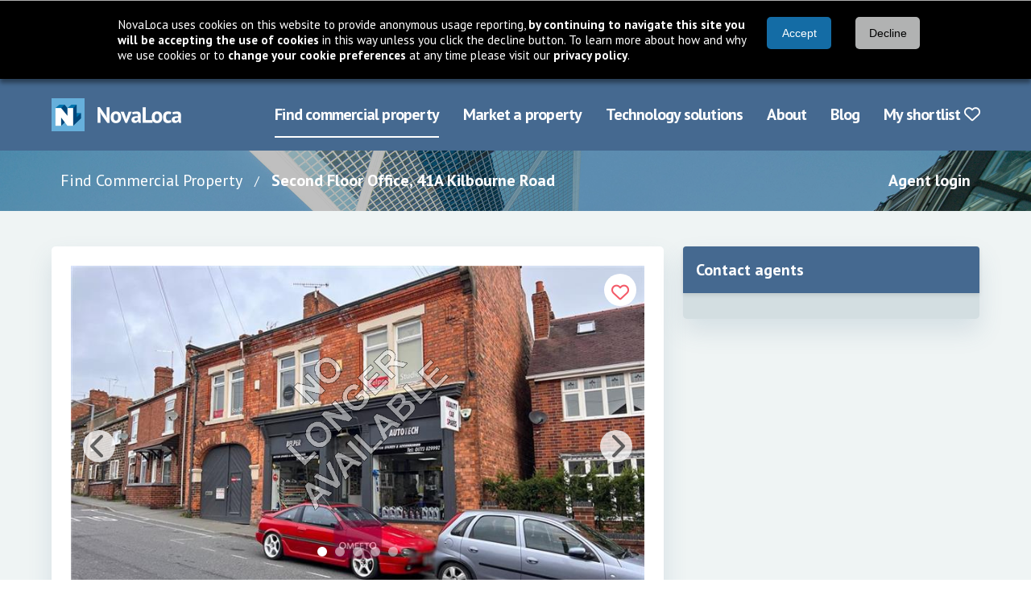

--- FILE ---
content_type: text/html; charset=utf-8
request_url: https://www.novaloca.com/office-space/to-let/belper/second-floor-office-41a-kilbourne-road/224082?search=true
body_size: 25921
content:



<!DOCTYPE html>
<html lang="en">
<head id="Head1"><meta name="robots" content="noindex" /><link rel="preconnect" href="https://fonts.googleapis.com" /><meta name="keywords" content="commercial Offices Belper Derbyshire United Kingdom" /><meta name="description" content="DescriptionSecond floor office comprising two main working areas, off which is a kitchen, WC and storage. Recently redecorated, " /><link rel="preconnect" href="https://fonts.gstatic.com" crossorigin="" /><link rel="preconnect" href="https://cdnjs.cloudflare.com" crossorigin="" /><link rel="preload" href="https://fonts.gstatic.com/s/ptsans/v17/jizaRExUiTo99u79D0KExQ.woff2" as="font" type="font/woff2" crossorigin="" /><link rel="preload" href="https://fonts.gstatic.com/s/ptsans/v17/jizfRExUiTo99u79B_mh0O6tLQ.woff2" as="font" type="font/woff2" crossorigin="" />
    
    <link rel="preload" as="image" href="/images/new/breadcrumb-background-img.jpg" type="image/jpeg">

<title>
	Second Floor Office, 41A Kilbourne Road, Belper, DE56&nbsp;1HA - Novaloca.com
</title><meta charset="UTF-8" /><meta http-equiv="X-UA-Compatible" content="IE=edge" /><meta name="viewport" content="width=device-width, initial-scale=1" /><link rel="stylesheet" href="https://cdnjs.cloudflare.com/ajax/libs/font-awesome/6.7.2/css/all.min.css" integrity="sha384-nRgPTkuX86pH8yjPJUAFuASXQSSl2/bBUiNV47vSYpKFxHJhbcrGnmlYpYJMeD7a" crossorigin="anonymous" /><link rel="stylesheet" href="https://fonts.googleapis.com/css2?family=PT+Sans:wght@400;700&amp;display=swap" /><link href="/cssbundle/all?v=IRSudWt2IdsiZxoVbyI_MBVHwqbB52VkkzpS2tLl1VA1" rel="stylesheet"/>
<script src="/bundle/cookiebar?v=43Zs3r_f8sEvfPZSJtsINNT87b9EOC_ImQh1f31zC_c1"></script>

    
    <link href="/css/quicksearch.css" type="text/css" rel="stylesheet" />
    <link rel="stylesheet" type="text/css" href="/css/print.css" media="print" />

    <link rel="stylesheet" href="https://cdnjs.cloudflare.com/ajax/libs/tiny-slider/2.8.6/tiny-slider.css">

    <style>
  /*#generalDesc #lbldescription h2 {
    font-size: 1.5rem;*/      /* can override is-4 if needed */
    /*font-weight: 600;*/       /* matches Bulma’s title */
    /*color: #4a5568;*/         /* overrides has-text-dusky-blue */
    /*margin-bottom: 0.25rem;*/ /* overrides mb-1 */
    /*color: #456990 !important;
  }

  #generalDesc #lbldescription li {
    margin-left:20px;*/  /* adds spacing between list items */
  /*}*/
</style>

    
    
    <script src="/bundle/home?v=a6GDhFUAfHJyRe_XKcpzF0bdBnGq8jyF0U281hJm0i41"></script>

    <script src="/bundle/quicksearch?v=FaA_vvHGYzihYOQpPJmNHnDyTxQKFaRsuXau6Oa8ivw1"></script>

    <script src="/bundle/generalfuncs?v=0FMJOHGc06exQ4jNyqb5CGQdwhT6c2wo-QPw4-EVgaQ1"></script>

    <script src="/bundle/mootools?v=jyNK07ue0dZSJJQ56SVSs4ViCrlkWQv4FpfctPrKKNY1"></script>

    <script src="/bundle/propertydetails?v=zTpqxzTSEKUQczGcxCDd3x6rLOLXyjZkIAnBoQxZiGY1"></script>


    <script type="text/javascript" src="https://cdnjs.cloudflare.com/ajax/libs/tiny-slider/2.8.6/min/tiny-slider.js"></script>
    <script type="text/javascript" src="/scripts/new/property-details.js"></script>

    <script type="text/javascript">
        function ShowExpiredMessage() {
            TB_show("Warning - This property listing has now expired.  ", "?TB_inline=true&width=400&height=200&inlineId=expiredMessage", false, ExpiredMessageClosed);
        }

        var _agentEditThis;
        var _agentEditId;

        function ExpiredMessageClosed() {
            ContinueToEditThisProperty();
        }

        function EditThisProperty(expired, obj, id) {
            _agentEditThis = obj;
            _agentEditId = id;
            if (expired)
                setTimeout("ShowExpiredMessage()", 100);
            else
                ContinueToEditThisProperty();
            return false;
        }

        function ContinueToEditThisProperty() {
            ShowLoading(_agentEditThis);
            document.getElementById("loginandedit").value = 1;
            document.getElementById("generalform").submit();
        }
	</script>
    <script type="application/ld+json">{
  "@context": "https://schema.org",
  "@type": "RealEstateListing",
  "Name": "Second Floor Office, 41A Kilbourne Road, Belper, DE56 1HA - Novaloca.com",
  "Description": "Description Second floor office comprising two main working areas, off which is a kitchen, WC and storage. Recently redecorated, with Central Heating and good levels of natural light.  Former Photography Studio. 24 hr access for private use but any visiting members of the public must be within traditional working hours.  Location The unit is situated on the A609 Kilbourne Road 0.6 miles east of Belper Town Centre.  The available accommodation is located above AutoTech and accessed via a shared side entrance. Planning We believe the property has been used  under Class E - Commercial, Business and Service of the Town and Country Planning (Use Classes) Order 1987 (as amended) but may be suitable for a range of professional uses STP.  All parties should confirm the planning position with the relevant Local Authority. Services All mains services are connected to the property. Gas and electricity are recharged with the second floor tenant paying 30% of the costs.  VAT All figures are quoted exclusive of VAT, we are advised the property is not registered for VAT. EPC D(94) expired Feb2021 and is being reassessed.  Accommodation The accommodation has been measured on a Net Internal Area basis (NIA) in accordance with the RICS Code of Measuring practice. Tenure Comments Office to let by way of a new easy in, easy out licence. Minimum term of 1 year. Brochure Header Second floor office ( Agency Pilot Software ref: 234 )",
  "DatePosted": "2022-12-19",
  "MainEntity": {
    "@type": "Place",
    "Address": {
      "@type": "PostalAddress",
      "StreetAddress": "Second Floor Office, 41A Kilbourne Road",
      "AddressLocality": "Belper",
      "AddressRegion": "Derbyshire",
      "PostalCode": "DE56 1HA",
      "AddressCountry": "United Kingdom"
    }
  }
}</script>

<meta property="og:title" content="Second Floor Office, 41A Kilbourne Road, Belper, DE56 1HA - Novaloca.com" /> 
<meta property="og:type" content="website" /> 
<meta property="og:url" content="https://www.novaloca.com/office-space/to-let/belper/second-floor-office-41a-kilbourne-road/224082" /> 
<meta property="og:image" content="https://cdn.novaloca.com/imgs/xl_13530_234_638059153105439756.jpg" /> 
<meta property="og:description" content="Description Second floor office comprising two main working areas, off which is a kitchen, WC and storage. Recently redecorated, with Central Heating and good levels of natural light.  Former Photography Studio. 24 hr access for private use but any visiting members of the public must be within traditional working hours.  Location The unit is situated on the A609 Kilbourne Road 0.6 miles east of Belper Town Centre.  The available accommodation is located above AutoTech and accessed via a shared side entrance. Planning We believe the property has been used  under Class E - Commercial, Business and Service of the Town and Country Planning (Use Classes) Order 1987 (as amended) but may be suitable for a range of professional uses STP.  All parties should confirm the planning position with the relevant Local Authority. Services All mains services are connected to the property. Gas and electricity are recharged with the second floor tenant paying 30% of the costs.  VAT All figures are quoted exclusive of VAT, we are advised the property is not registered for VAT. EPC D(94) expired Feb2021 and is being reassessed.  Accommodation The accommodation has been measured on a Net Internal Area basis (NIA) in accordance with the RICS Code of Measuring practice. Tenure Comments Office to let by way of a new easy in, easy out licence. Minimum term of 1 year. Brochure Header Second floor office ( Agency Pilot Software ref: 234 )" />
<meta property='og:locale' content='en_GB' />
<meta property='og:site_name' content='www.novaloca.com' />

<meta name="twitter:card" content="summary_large_image" /> 
<meta name="twitter:domain" content="www.novaloca.com" />
<meta name="twitter:url" content="https://www.novaloca.com/office-space/to-let/belper/second-floor-office-41a-kilbourne-road/224082" />
<meta name="twitter:title" content="Second Floor Office, 41A Kilbourne Road, Belper, DE56 1HA - Novaloca.com">
<meta name="twitter:description" content="Description Second floor office comprising two main working areas, off which is a kitchen, WC and storage. Recently redecorated, with Central Heating and good levels of natural light.  Former Photography Studio. 24 hr access for private use but any visiting members of the public must be within traditional working hours.  Location The unit is situated on the A609 Kilbourne Road 0.6 miles east of Belper Town Centre.  The available accommodation is located above AutoTech and accessed via a shared side entrance. Planning We believe the property has been used  under Class E - Commercial, Business and Service of the Town and Country Planning (Use Classes) Order 1987 (as amended) but may be suitable for a range of professional uses STP.  All parties should confirm the planning position with the relevant Local Authority. Services All mains services are connected to the property. Gas and electricity are recharged with the second floor tenant paying 30% of the costs.  VAT All figures are quoted exclusive of VAT, we are advised the property is not registered for VAT. EPC D(94) expired Feb2021 and is being reassessed.  Accommodation The accommodation has been measured on a Net Internal Area basis (NIA) in accordance with the RICS Code of Measuring practice. Tenure Comments Office to let by way of a new easy in, easy out licence. Minimum term of 1 year. Brochure Header Second floor office ( Agency Pilot Software ref: 234 )">
<meta name="twitter:image" content="https://cdn.novaloca.com/imgs/xl_13530_234_638059153105439756.jpg">
<meta name="twitter:site" content="@NovaLoca" />


<link href="/cssbundle/core?v=kgpoi9ACNNb3r7w6XvFJ8Y7MeFVLNtlUNT7oait0iyk1" rel="stylesheet"/>
<link rel="icon" href="/favicon.ico" type="image/x-icon" /><link rel="shortcut icon" href="/favicon.ico" type="image/x-icon" /><meta http-equiv="X-UA-Compatible" content="IE=8" />
    <!-- Google Ad Manager code -->
   
    
    
  
  



 


      
    <script type="text/javascript">
      /*GA_googleFetchAds();*/
    </script>

    <!--[if lt IE 7.]>
    <script defer type="text/javascript" src="/scripts/pngfix.js"></script>
    <![endif]-->
    


    
<link href="https://www.novaloca.com/office-space/to-let/belper/second-floor-office-41a-kilbourne-road/224082" rel="canonical" /><link href="/WebResource.axd?d=KhIye2zJEof4UUhRKB8lP-unYFZrS38RrV0jAt6zi4bSXHEd4ymhLp3Ccf88JBgDfVPGP2coWxrilQOhsGRjI0lRfriUTYzfExz-3g23U3DegkydkYnLDsT2YvwcXFjbAiZ_yFtG9eTqcEcjF4o9xQCzoRbhncSGiKK8UPrh8-A1&amp;t=638997643780000000" type="text/css" rel="stylesheet" /><style type="text/css">
	.topmenu_0 { background-color:white;visibility:hidden;display:none;position:absolute;left:0px;top:0px; }
	.topmenu_1 { text-decoration:none; }
	.topmenu_2 {  }

</style></head>
<body >

<form name="generalform" method="post" action="./224082?id=224082&amp;search=true" onsubmit="javascript:return WebForm_OnSubmit();" id="generalform">
<div>
<input type="hidden" name="__EVENTTARGET" id="__EVENTTARGET" value="" />
<input type="hidden" name="__EVENTARGUMENT" id="__EVENTARGUMENT" value="" />
<input type="hidden" name="__VIEWSTATE" id="__VIEWSTATE" value="/wEPDwUJMTM0Mjk0NDE5DxYCHgZ1cGRhdGUFGzIzJTJmMDElMmYyMDI2KzE5JTNhNTklM2ExNhYCZg9kFgJmD2QWBGYPZBYGAg8PFQJfPGxpbmsgaHJlZj0iL2Nzc2J1bmRsZS9hbGw/[base64]" />
</div>

<script type="text/javascript">
//<![CDATA[
var theForm = document.forms['generalform'];
if (!theForm) {
    theForm = document.generalform;
}
function __doPostBack(eventTarget, eventArgument) {
    if (!theForm.onsubmit || (theForm.onsubmit() != false)) {
        theForm.__EVENTTARGET.value = eventTarget;
        theForm.__EVENTARGUMENT.value = eventArgument;
        theForm.submit();
    }
}
//]]>
</script>


<script src="/WebResource.axd?d=5cZdarSmoaWKopqaEpthM1_Glf9LJOOE4UvsnJbmU0mt3h7I3PycB71Duqik7pOnNfiQwkHWLin2jGM5wp0GLyCfdh2O38FSxGFxmPltU-01&amp;t=638901526200000000" type="text/javascript"></script>


<script src="/ScriptResource.axd?d=_UZUA8J3UGiCB7K9aW9tyTb_oKA02zDneLgY1NuhpTv-HSa5cAuX9qqh1QOEhwfHwdwrTYPxHQ-8Q2PasveYRGNuxHA67Gd3HHFevW5-KMKL1TU0DdsSOL39P96RaEtVKtSbku3ZGVFwOn8kVPmMSLE76a0cVhEhnaAT25guzO81&amp;t=ffffffffdb0bd779" type="text/javascript"></script>
<script type="text/javascript">
//<![CDATA[
function dd_chk_cblPropertyTypes(){ __doPostBack('ctl00$ctl00$pagecontent$singlecolumncontent$sb1$cblPropertyTypes','') }//]]>
</script>
<link rel='stylesheet' type='text/css' href='/WebResource.axd?d=OyWq46DW00LCfWQVQmxDvsRudoFPAi7G99sRyGtprzrRz98LSvoksS4WTsGSCAg3exoN7zRPRmShDfrlCAhAoR_pNggey5oktEGihuwMEtOMXn4gbE3w0F3nS-yUpZKd_yFWv-njuhLKzGr7-ounBRDwuesUHJY5xOVVxBvcW_YLna69Dd7vV8ljAHG8Y_8C0&t=638997643780000000' />
<script src="/ScriptResource.axd?d=_RFnJtw9ymgpKx_ouRN-1APgmXAuPeDl65-rxGxFP1mEteV8CwR7G1xdBzSV2J7mevcbP_n2mMSVwa3KsdIOAgyTqssxJUiGYs8uVj_uejx6PtTdBD7msp7Z0hWX9uH2TnXPQYfccGREnzT_T4f6Qg2&amp;t=7c776dc1" type="text/javascript"></script>
<script src="/ScriptResource.axd?d=xA4ggo0hzrj6yUGhOjgv5IVTc8Y3jVbBuF-mbgwSqFXvARh6-pIIVMGnjjLZkVJ3Wstw4nXrbalApqwXBb43ZpZ85ckzdQh7TBzJkqhO71li9DXkq0pQQ2bTXAL6ek0AZjbqSgB6UDSoFwVcz9ak_w2&amp;t=7c776dc1" type="text/javascript"></script>
<script src="/ScriptResource.axd?d=CDXU6NUBQofcvDzcXvwYkd7E68xqpCo4Gh2uqp44YxDC6oDeRLeVtu5XnHciaTcX3rvPHG4ltJYSrV5odoe9A7a9CevexYEMySuTESGVXRe7t1LugIL4nmqU-V1ALLgxy1PTiDEtxJTpuGLtOgKK_A2&amp;t=7c776dc1" type="text/javascript"></script>
<script src="/ScriptResource.axd?d=TN3hj_Zn-q30Lsj8Pltr5W7v0Ar6cEFyP3VySQBn8jLdQGbuYg1uidsvyMNthuFOs1YOnOjs6TSlABIamfF8DiJQbpnGi0DUOyGy0fKdGv-uaxbw9H5z0U09yH4xJeNkvxUaSrUhohhgNTzQx9xroA2&amp;t=7c776dc1" type="text/javascript"></script>
<script src="/ScriptResource.axd?d=14Vzl8wxZB_XJWCPycVV_KcdidIoNl8TGiyPvFsyyevfJFTDWTb2RHPjrAdsXgK-5bpgGddHyLFg7_Vm97zB6ythPhGvTuJKt2NTqYHg3jjkA2Gk3S0e5UZ0cYW53wwcixk_q3aR3KERV_XI_9m45Q2&amp;t=7c776dc1" type="text/javascript"></script>
<script src="/ScriptResource.axd?d=NZutUkAfnl5alk8KL_Gt1GyoB_h5ufYCDaNa8YcpgjtbnFD6EKcd1Z0nYb61bWFsT15aiuKeuLs4KGcyMGGVc07Wd_uU39X9qCx0YkMxwK9vlXYWwLBl388JF9dVsaclwKb98orTcr3VSTt0xS6GIHYamtp6EDkkt3SJfDnv8o01&amp;t=7c776dc1" type="text/javascript"></script>
<script src="/ScriptResource.axd?d=b54B-7g7ngx6gQPuKCkTCXaTJ_a0VVVq7-oT3kQLVla943iqYWhNPGGHcuBMiNSDLL1clD4IZQADdPPaRP0wMpVdYMMOoMOcBMYTP4vGqE-7n7ebTHtaqvF6VmF4qMiacG5GHw6KoL-Z2VSA6uoFPUVl3hsw_uDntRIhlyCGC7I1&amp;t=7c776dc1" type="text/javascript"></script>
<script src="/ScriptResource.axd?d=bVNlQqEf90nf6iOkYzcN9EHivr3A7ugNE7yWsQweI4aLHK2DctZOhO3prpQr--WaTR2yAcRbwJ15w-iOpMSR9RFc7MyAh8op0uvYw6qL1Xshtz9zA6NS1_pZylyn7w5UiLNSQ4OxlF_PM0qYLBkdbz_4AvAC_uWjmc4gs2A4kK01&amp;t=7c776dc1" type="text/javascript"></script>
<script src="/ScriptResource.axd?d=K4cUsAMc26kjfXPBm0PoI8kws8IjDf4h7L9Sth2QXxSNFnhWSoPSdxSC9R_vvZV2Vs0qLoyhkM4VtgrhDjXgsOdPOQfI1bsNZgJ8Fur3YL3NIxxEp9PI7jMcj17mpfTeI7FzojLO9Evh9S7GSDIZrPul4Of_Nv5OhA8lc2KewPw-_wAN9fetiC6le1dPED3F0&amp;t=7c776dc1" type="text/javascript"></script>
<script src="/ScriptResource.axd?d=eedQv1i3rcSXBRvZN6gc9oAhYvEUvRVskE4OLF4ZmetOsKfGuM46eDn6kfQryyIiBjSyeHOe-xvDGd5TgXIaJ31PIf2pE1NOnQreOBkCmjr1WC41tSvL4rTUCcrm_m7O1_Coikdr9Zmhph4JVgIfjfxBY9q_w4LdfWwv4EnMjX41&amp;t=7c776dc1" type="text/javascript"></script>
<script src="/ScriptResource.axd?d=AouIIe6LjGsTG7INXF5IWL1ebU_L-WoMj2_eNiJsrAJl7kcJp22Rwf0ylkc3kLiH5KCYQvnM9UqqgW4Oqc5MtIruwnOJ5fGihCIse-CGSLfCx4vO__VY4ea70fvVN0wGp1ghsReTJoj893hMoIR8xEhiJCgP3jUMLSFtA_6LS7c1&amp;t=7c776dc1" type="text/javascript"></script>
<script src="/ScriptResource.axd?d=91sr0Qyo8gp5k6jcaelgIXCLTGV3KBpjD6Ll1q74lSGSz_cIRYAq-2dvRldXbNRoQ_Emzl6bv2N9P_5IbuJP5TKpChkmcTZ6IyOXkTbM5bNBW_aHJLVs-MIlWScxiBktbsH5Ia-L6-D21GER9Q3wGFuYA8NcOgXxxOWbAuLsZHk1&amp;t=7c776dc1" type="text/javascript"></script>
<script src="/ScriptResource.axd?d=d2PbEpffuAl9Z8VWLLP6turrMciPvNxIX-L52dsk__pvWjWG5CPsks9PcyKtTE6QkQSiwf8wfJEPA3OxingdkBmfhgzbnpbQ_sGFilNfBBULKmr4huXThAt6WZKvESUPiEFbtjlp0k1n1N_eikxjLQkO0wpO0-xKmwq99x78xPI1&amp;t=7c776dc1" type="text/javascript"></script>
<script src="/ScriptResource.axd?d=vE06Vjhfkpe9n4hkAcBl4E8wd8pVYJeWR3-YdzhlcVGtrpqxUfTHk4wXNme850WKRWo7DZYL_kuHafKHMlmReZ737jn8_3tryTGUM-fNjFhWOFJ9Ps7LKGyg3ihCvgo9r11_4RWq_iWcNGB_WBvsUmR4IZw_j-N_5c506YD-Wc81&amp;t=7c776dc1" type="text/javascript"></script>
<script src="/ScriptResource.axd?d=-3D07KllfsHV5I15fYVZayIPH2FWTl4zVv4iyx1ccCnk90igW4apANqh4NQuB6Lainh5kQlWcpbMr9nPbm5x6-EoXtcIPzmrf4snEmujiZwtzx6ljxB0EeYdyj0R1W38DkQ39V-W38ilLP5KXESiBAcmjnBA3iJbArRfnfRCG0o1&amp;t=7c776dc1" type="text/javascript"></script>
<script src="/ScriptResource.axd?d=OpovfMbpGWF3xAWmnJepxIgUFWat10w60XfD7ZpvAbRifF0S3y3dd8YwA4yD5Sx7HGwqQeshCuYgtxzJzbnqt4wJTdQs4JwRYZ5skdQTonawczfGncQ8u-4s8IeniTvYevnctN-Ci4w4Wl-NpIbwoTGHChuI-Xo6qtaK-VxiQZo1&amp;t=7c776dc1" type="text/javascript"></script>
<script src="/ScriptResource.axd?d=GZQe8AiABhpCw7EpOgnWkmmLAv6A5POZ9zT7BK6qQZFvm6lgh9JZ-GU0PKSZwkBwIPa2BcPUs7gxmCKQrt_93fsB28veHy85WhT5OZYzRM2t4-1RNjqlijon_ai9-h6vpzN8ex1Vs_SvvQOR2C8_hR3TXuxKHhareP83dhFrtu81&amp;t=7c776dc1" type="text/javascript"></script>
<script type="text/javascript">
//<![CDATA[
function WebForm_OnSubmit() {
null;if (typeof(ValidatorOnSubmit) == "function" && ValidatorOnSubmit() == false) return false;
return true;
}
//]]>
</script>

<div>

	<input type="hidden" name="__VIEWSTATEGENERATOR" id="__VIEWSTATEGENERATOR" value="59EAC24D" />
	<input type="hidden" name="__PREVIOUSPAGE" id="__PREVIOUSPAGE" value="1zyshYgLfu35X8szhwojvLvnfVy5gffGaam-7r8HBFH8BlScr0F7QnRciOXi-1uUKhKIsEewLenLcPRWose_9nWW33WWvnhF5DUgpPFXSvLcg_uk7dNOBjA1phctleKD0" />
	<input type="hidden" name="__EVENTVALIDATION" id="__EVENTVALIDATION" value="/wEdAE80GcJCpeIn8wbv0C74NC6h+HWgREsMREeu/3nmGkm0Tr1o/cf6Ae/kMO6NluyZCQk8FwyObjMTvO2n+H0aKUzqkOUQ6AltpeiK4yd34QukvO1OwcLrhtkddrXSal5IM77ikUUxguRllvoSTebfVRW7iN6zWc53cOyTJN+Ou1FQdoqQwnuwH1IB735HEcAgo/kAVnhQeHON8ypJQnKy590esLx/bUdsLcp6vYQR1V0iZp2vE+Ui/yjOfynprqiRijVIl4p+EbdGnenHtdlZglZJdIS38vcDuIPuR/YnC1Vh1XwMYgPeJF3kwn992BWdb2Qv8QLLsXVmfQC1/VlIbgBTFUtqBAigGw6pXo4cstqF4bP8itA+nfDlKK2LMSsezYrA+r3OgLCtKBumsqOpZ8eMrFyJIGDNDUoviqV9ni8LrNDpusszJMPAB2s1jccufzTmrRHt0P1aAeg4YbRbT0tpc2hJUUuQumZq/6GfKX07o23c0fAUIzMLJJ1vyOFBXR69oH4CxEX0GlOPJtDDHcMc2NKrYnA4UUwQ7ZDsTQbFLLmOynYwms4VB3S5fYX/tJJ7G0NkjC4euVcrJN4949cnt+F7VahombSDQxTt/DCtBHpS7xiSqGKlK/D7SMGjjJ6YCh2xI7RbLVl9r6jQ24COCKexEvdLXPapdwETGRRQ19J7fZkbGkBrEzFka/7ZgQy7ZbDCfNU/9pdqekkJxATPLm8v8MMspaYxyx6E56B2N1iiT2c6kRHAEOn95yDAAqT6MQKRrVLfVXDeCANQiFlLu+ESQMQ9fyq1xEH1VJbv5UrGgTKEtcSLNvxOVTZ6Nvo9NG0ynbu/rmt7Kct7HEHG1c6SRXNLARag1pXG6igsyFd7M/KVlK3Dr60iTRtXavr5hZ88tR1WeaDVgmiHh3mKNd3H+QuUDXf6ZW/7XSDBvzxNO8Z1GrlZwymxpZLdgAFmIGFEIZ0I1LcrmFm/qk00xNU/1C4cjUOqJAR3iThG9aKPt7mPE8lFExIgJN+QTax/[base64]/RHMKHkuz6sLbsGJ+GPzEqD7fFWwPZbRhl3QbQkkwSFAzRDW52SPqeYIaw0Q4o/2M3/wqpd+R3IfonB61HiOA/EeJUdHjYtvbm15O+tphwtg7mT0vjiwRxgnoouC6cYcn0yVUWPHiiLIOV/HU6lUvjWHl6gMb0b44FsuIYd+Icayj2r/8DmRXqJv0xVkNVjRpFtsYEXXg8Ip5bHWCIEpGHNAlJvQWyJ/pOEaXdYI9zxrXSRtb+ARe0kRZvgfc0q5HG8haDp08p1CEdmJg2wjSpI2TZrsrvKk8GgX1E4Sr10n295Ib4TD3hX90945U0uNRPjFhVUf21RCC/eVGErAIXxKcHKJ9vZmP7dQrMH2eXjmGDyJ6H4WoQIcFnvwe3ka7+SJsDO3FKW00DN8NuaQteCNq10b9WAa41mzzgEkzaW6VMwYpkq7huPftzQUji+Pbc3k=" />
</div>
    <script type="text/javascript">
//<![CDATA[
Sys.WebForms.PageRequestManager._initialize('ctl00$ctl00$ScriptManager1', 'generalform', [], [], [], 90, 'ctl00$ctl00');
//]]>
</script>


    <header class="header">
        <div class="navbar">
            <div class="container">
                <div class="navbar-brand">
                    <a href="/" class="navbar-item" aria-label="Navigate to Home page">
                        <img src="/images/new/logo@2x.png" alt="NovaLoca" width="162" height="41"/>
                    </a>
                    <a href="#" class="navbar-burger" aria-label="Navigation menu">
                        <span></span>
                        <span></span>
                        <span></span>
                        <div class="navbar-burger__text">Menu</div>
                    </a>
                </div>
                <nav aria-label="Main menu" class="navbar-menu">
                    <div class="navbar-end">
	<a class="navbar-item is-active first" href="/" title="use our property search to find your ideal commercial property">Find commercial property</a>
	<a class="navbar-item" href="/advertise-your-property/default.aspx" title="see how you can use NovaLoca.com to advertise your commercial property">Market a property</a>
	<a class="navbar-item" href="/technology-solutions/default.aspx" title="see how you can use NovaLoca.com for technology solutions">Technology solutions</a>
	<a class="navbar-item" href="/about-us/default.aspx" title="About NovaLoca.com">About</a>
	<a class="navbar-item" href="/blog" title="read the latest commercial property news">Blog</a>
	<a class="navbar-item last" href="/my-property-portfolio/default.aspx" title="View your shortlist">My shortlist&nbsp;<i class='far fa-heart'></i></a>

</div>
                    
                </nav>
            </div>
        </div>
    </header>

    <nav aria-label="Breadcrumb" class="breadcrumb-wrapper">
        <div class="container">
            <div class="columns">
                <div class="column is-10 is-hidden-mobile is-hidden-tablet-only">
                    <nav class="breadcrumb">
                        <ul>
                            
    
    <li>
        <a href="/" class="breadcrumb-wrapper__link">Find Commercial Property</a>
    </li>
    
    
    <li>
        <a href="">
            <span id="lblBreadCrumbPropertyName">Second Floor Office, 41A Kilbourne Road</span>
        </a>
    </li>


                        </ul>
                    </nav>
                </div>
                <div class="column is-offset-10-tablet is-offset-0-desktop is-2 is-12-mobile">
                    <div class="has-text-right">
                        <a href="/agents/default.aspx">Agent login</a>
                    </div>
                </div>
            </div>
        </div>
    </nav>
    
    
    


    <div class="main">
        <div class="section">
            
      
    <div class="container">
        <input name="ctl00$ctl00$pagecontent$singlecolumncontent$propertydetailsdescription" type="hidden" id="propertydetailsdescription" />
        <div id="expiredMessage">
            <p>Warning - This property listing has now expired.</p>
            <p>Any changes made to the content of this listing WILL NOT BE SAVED. However, you can still change the property status (i.e. available/sold/let etc).</p>
            <p>To renew this property or for further assistance please call <a href="tel:01767 313380">01767 313380</a> or email <a href="mailto:renewals@novaloca.com">renewals@novaloca.com</a>.</p>
        </div>

        <div class="contact-banner">
          <a href="#contact-agents" class="button is-tertiary">Contact agent</a>
          <a href="#property-card" class="button is-tertiary is-hidden">Back to top</a>
        </div>

        <div class="columns">
            <main class="column is-8">
                <section id="property-card" class="card card--property">
                    <article class="card-content">
                        <div class="card-content__link property__gallery">
                            <div class="labels">
                                
                                <a href="../../../../property-details/#" id="lnkAddtoportfolio" class="labels__label labels__label--shortlist" aria-label="Add to portfolio" onclick="addToWatchList(this, 224082);return false;">
                                    <i id="shortlistIcon" class="far fa-heart"></i>
                                </a>
                            </div>

                            <div id="panelimages">
	
                                <img id="watermarkPhoto" alt="" src="/images/Watermarks/withdrawn.png" style="border-width:0px;" />
                                <div class="property__gallery-carousel">
                                    
                                            <div>
                                                <img src="https://cdn.novaloca.com/imgs/xl_13530_234_638059153105439756.jpg" title="" alt="">
                                            </div>
                                        
                                            <div>
                                                <img src="https://cdn.novaloca.com/imgs/xl_13530_234_638059153131065208.jpg" title="" alt="">
                                            </div>
                                        
                                            <div>
                                                <img src="https://cdn.novaloca.com/imgs/xl_13530_234_638059153161221103.jpg" title="" alt="">
                                            </div>
                                        
                                            <div>
                                                <img src="https://cdn.novaloca.com/imgs/xl_13530_234_638059153186093409.jpg" title="" alt="">
                                            </div>
                                        
                                            <div>
                                                <img src="https://cdn.novaloca.com/imgs/xl_13530_234_638059153211463874.jpg" title="" alt="">
                                            </div>
                                        
                                </div>
                                
                            <div id="carouselControls" class="tns-controls">
                                <div class="prev">
                                    <i class="fas fa-chevron-left"></i>
                                </div>
                                <div class="next">
                                    <i class="fas fa-chevron-right"></i>
                                </div>
                            </div>
                            
</div>

                            
                        </div>
                        
                        <div class="card-content--with-padding-mobile">
                            <p><span id="usererror" class="usererrormessage"></span></p>

                            <div id="pNotAvailable">
	
                                <h2 class="subtitle is-3">Property unavailable</h2>
                                <div class="property__highlight-box">
                                    <p>This property advert is no longer active.  It is possible that the same property has been re-advertised under a separate listing, click below to view any replacement or similar listings.</p>
                                    <div class="property__views">
                                        <a id="hlSimilar2" class="button is-tertiary" OnClick="trackEvent([&#39;UnavailableProperty&#39;, &#39;Show similar properties link clicked&#39;, &#39;&#39;]);return true;" href="/commercial-property/offices%20in%20DE56%201HA">Show similar properties</a>
                                    </div>
                                    <p>
                                        <strong>Please note we do not have names or contact details of anyone currently occupying this building</strong>
                                        we are also unable to provide details of the agents that posted the original advert with us.
                                    </p>
                                    <p>If you are the owner of the building and would like to re-post this advert please email <a href="mailto:renewals@novaloca.com">renewals@novaloca.com</a></p>
                                    <p>
                                        If you would like to know if this, or any similar property comes back or on to the market
                                        <a id="hlEmailSimilar2" onclick="addSavedSearch(&#39;propertytypes=1&amp;saletypes=1,2&amp;distance=10&amp;location=DE56 1HA&amp;excludeServicedOffices=false&#39;);return false;" href="../../../../property-details/#">please click here to get updates by email.</a>
                                    </p>
                                </div>

                                <script type="text/javascript">
                                    _gaq.push(["_trackEvent", "UnavailableProperty", "Withdrawn Page loaded", 1]);                
                                </script>
                            
</div>
                
                            <div class="property__views">
                                
                                <div class="button-wrapper">
                                  
                                  <a id="hlStreetViewButtonDesktop" class="button is-secondary" href="https://www.google.co.uk/maps/@?api=1&amp;map_action=pano&amp;viewpoint=53.02732500,-1.46360700&amp;heading=370.64659986187695&amp;pitch=-10&amp;zoom=14" target="_blank">Street view</a>
                                </div>
                            </div>

                            <h1 class="title is-4 has-text-dusky-blue mb-5"><span id="lbpropertytitle">Second Floor Office, 41A Kilbourne Road, Belper, DE56&nbsp;1HA</span></h1>

                            <div id="panelfeatures">
	
                                <div class="property__features">
                                    <div class="content has-text-weight-bold">
                                        <p>
                                            <span id="lblSizes">820 Sq Ft</span>
                                            /
                                            <span id="lblPropertyType">Offices</span></p>
                                        
                                        <p>
                                            <span id="lblFeaturesSalesStatus">Withdrawn</span>
                                            - Last updated:
                                            <span id="lblLastUpdatedDate">19 December 2022</span></p>
                                    </div>
                                </div>
                            
</div>
                        
                            <div class="content">
                                <div id="generalDesc">
                                    <span id="lbldescription"><p><p>Description<br><br><br><br>Second floor office comprising two main working areas, off which is a kitchen, WC and storage. Recently redecorated, with Central Heating and good levels of natural light.  Former Photography Studio. 24 hr access for private use but any visiting members of the public must be within traditional working hours. <br><br><br><br>Location<br><br><br><br>The unit is situated on the A609 Kilbourne Road 0.6 miles east of Belper Town Centre.  The available accommodation is located above AutoTech and accessed via a shared side entrance.<br><br><br><br>Planning<br><br><br><br>We believe the property has been used  under Class E - Commercial, Business and Service of the Town and Country Planning (Use Classes) Order 1987 (as amended) but may be suitable for a range of professional uses STP.  All parties should confirm the planning position with the relevant Local Authority.<br><br><br><br>Services<br><br><br><br>All mains services are connected to the property. Gas and electricity are recharged with the second floor tenant paying 30% of the costs. <br><br><br><br>VAT<br><br><br><br>All figures are quoted exclusive of VAT, we are advised the property is not registered for VAT.<br><br><br><br>EPC<br><br><br><br>D(94) expired Feb2021 and is being reassessed. <br><br><br><br>Accommodation<br><br><br><br>The accommodation has been measured on a Net Internal Area basis (NIA) in accordance with the RICS Code of Measuring practice.<br><br><br><br>Tenure Comments<br><br><br><br>Office to let by way of a new easy in, easy out licence. Minimum term of 1 year.<br><br><br><br>Brochure Header<br><br><br><br>Second floor office<br>( Agency Pilot Software ref: 234 )</p></p></span>
                                </div>
                            </div>

                              
                            
                            <input type="submit" name="ctl00$ctl00$pagecontent$singlecolumncontent$btnTemp" value="" id="btnTemp" class="hide" />

                            <input name="ctl00$ctl00$pagecontent$singlecolumncontent$propertyid" type="hidden" id="propertyid" value="224082" />
                            <input name="ctl00$ctl00$pagecontent$singlecolumncontent$agentid" type="hidden" id="agentid" value="31452" />
                            <input name="ctl00$ctl00$pagecontent$singlecolumncontent$loginandedit" type="hidden" id="loginandedit" />

                            

                            <section class="section">
                                <h2 class="title is-4 has-text-dusky-blue mb-3 mt-6">Next Steps</h2>
                                <div class="container">
                                    <div class="columns is-multiline">
                                        <div class="column is-half-tablet">
                                            <div class="content">
                                                <h3 class="subtitle is-5 has-text-perrywinkle mb-1">Contact an agent now</h3>
                                                <p>The 'Contact agents' section contains agent phone number and a contact form. You can also request a viewing from here.</p>
                                                 <a href="#contact-agents" class="button is-primary">Contact agent</a>
                                            </div>
                                        </div>
                                        <div class="column is-half-tablet">
                                            <div class="content">
                                                <h3 class="subtitle is-5 has-text-perrywinkle mb-1">View similar properties</h3>
                                                <p>View a list of similar properties in this postcode. You can also use the search filter at the top of the page to refine your search criteria.</p>
                                                <a id="hlsimilar" class="button is-primary" href="/commercial-property/offices%20in%20DE56%201HA">Show similar properties</a>
                                            </div>
                                        </div>
                                        <div class="column is-half-tablet">                                            
                                            <div class="content">
                                                <h3 class="subtitle is-5 has-text-perrywinkle mb-1">Send me updates</h3>
                                                <p>To get regular updates about similar properties that match your search please register your email address. </p>
                                                <a id="hlEmailSimilar" class="button is-primary" onclick="addSavedSearch(&#39;propertytypes=1&amp;saletypes=1,2&amp;distance=10&amp;location=DE56 1HA&amp;excludeServicedOffices=false&#39;);return false;" href="../../../../property-details/#">Get email updates</a>
                                            </div>
                                        </div>
                                        <div class="column is-half-tablet">
                                            <div class="content">
                                                <h3 class="subtitle is-5 has-text-perrywinkle mb-1">Add to my shortlist</h3>
                                                <p>Add this property to your shortlist. Just provide your name and email address so you can access these at a later date.</p>
                                                <a href="../../../../property-details/#" id="lnkAddtoportfolioNS" class="button is-primary" aria-label="Add to portfolio" onclick="addToWatchList(document.getElementById(&#39;lnkAddtoportfolio&#39;), 224082);return false;">Add to watchlist</a>
                                            </div>
                                        </div>
                                    </div>
                                </div>
                            </section>
                        </div>
                    </article>
                </section>
            </main>
            <aside class="column is-4">
                <div id="contact-agents" class="card card--sidebar">
                    <div class="card-header">Contact agents</div>
                    <div class="card-content">
                        
                        
                    </div>
                </div>
            </aside>
        </div>

        
        <div id="contactpopup" class="modalPopup">
            <h2 class="subtitle is-3">Thank you for your enquiry</h2>
            <p>The agent for this property will get back to you as soon as possible.</p>
            <p><strong>Would you like to view similar properties now?</strong></p>
            <div class="buttons is-centered">
                <a id="btnViewSimilar" class="button is-secondary" href="/commercial-property/offices%20in%20DE56%201HA">Show similar properties</a>
                <a onclick="$find(&#39;contactpopup&#39;).hide();return false;" id="btnClose" class="button is-secondary" href="javascript:__doPostBack(&#39;ctl00$ctl00$pagecontent$singlecolumncontent$btnClose&#39;,&#39;&#39;)">No thanks</a>
            </div>
        </div>

        <div id="similarpropertiespopup" class="modalPopupSuperWide">
            <h2 class="subtitle is-3">Many thanks, your enquiry has been sent to the agent</h2>
            <p>In response to the boxes you ticked, we'd like to send you emails about new & updated properties based on the following (please amend as required):</p>

            <div id="similarproperties_searchbox" class="greybox refineboxmargin clearfix searchbox">
    
    <div class="columns is-multiline">
        <div class="column is-6">
            <div class="field">
                <label class="label is-size-5">Email frequency:</label>
                <div class="control">
                    <div class="select has-border is-fullwidth">
                        <select name="ctl00$ctl00$pagecontent$singlecolumncontent$sb1$ddlEmailFrequency" id="ddlEmailFrequency" class="select" style="width:100%;">
	<option value="1">Daily</option>
	<option selected="selected" value="7">Weekly</option>

</select>
                    </div>
                </div>
            </div>
        </div>
        <div class="column is-6">
            <div class="field">
                <label class="label is-size-5">Where:</label>
                <div class="control">
                    <input name="ctl00$ctl00$pagecontent$singlecolumncontent$sb1$txtLocation" type="text" value="DE56 1HA" id="txtLocation" title="Location (town or postcode)" class="input has-border" autocomplete="off" style="width:100%;" />
                    <span id="valtxtLocation" style="color:Red;display:none;"></span>
                    <input type="hidden" name="ctl00$ctl00$pagecontent$singlecolumncontent$sb1$ValidatorCalloutExtender1_ClientState" id="ValidatorCalloutExtender1_ClientState" />                
                    <input type="hidden" name="ctl00$ctl00$pagecontent$singlecolumncontent$sb1$wmtxtLocation_ClientState" id="wmtxtLocation_ClientState" />
                    
                </div>
            </div>
        </div>
        <div class="column is-6">
            <div class="field">
                <label class="label is-size-5">Search radius:</label>
                <div class="control">
                    <div class="select has-border is-fullwidth">
                        <select name="ctl00$ctl00$pagecontent$singlecolumncontent$sb1$ddlDistance" id="ddlDistance" class="select" style="width:100%;">
	<option value="9000">nationwide</option>
	<option value="1">within 1 mile</option>
	<option value="2">within 2 miles</option>
	<option value="3">within 3 miles</option>
	<option value="4">within 4 miles</option>
	<option value="5">within 5 miles</option>
	<option value="10">within 10 miles</option>
	<option selected="selected" value="15">within 15 miles</option>
	<option value="20">within 20 miles</option>
	<option value="30">within 30 miles</option>
	<option value="40">within 40 miles</option>
	<option value="50">within 50 miles</option>
	<option value="100">within 100 miles</option>

</select>
                    </div>
                </div>
            </div>
        </div>
        <div class="column is-6">
            <div class="field">
                <label class="label is-size-5">Types of commercial property</label>
                <div class="control">
                    <div id="cblPropertyTypes_sl" class="input select has-border checkbox-list is-fullwidth dd_chk_select" style="display:inline-block;position:relative;width:190px;">
	<div id="caption">
		all property types
	</div><div id="cblPropertyTypes_dv" class="dd_chk_drop" style="display:none;position:absolute;width:190px;">
		<div id="checks">
			<span id="cblPropertyTypes"><input id="cblPropertyTypes_0" type="checkbox" name="ctl00$ctl00$pagecontent$singlecolumncontent$sb1$cblPropertyTypes$cblPropertyTypes_0" checked="checked" /><label for="cblPropertyTypes_0">Offices</label><br /><input id="cblPropertyTypes_1" type="checkbox" name="ctl00$ctl00$pagecontent$singlecolumncontent$sb1$cblPropertyTypes$cblPropertyTypes_1" /><label for="cblPropertyTypes_1">Industrial</label><br /><input id="cblPropertyTypes_2" type="checkbox" name="ctl00$ctl00$pagecontent$singlecolumncontent$sb1$cblPropertyTypes$cblPropertyTypes_2" /><label for="cblPropertyTypes_2">Land</label><br /><input id="cblPropertyTypes_3" type="checkbox" name="ctl00$ctl00$pagecontent$singlecolumncontent$sb1$cblPropertyTypes$cblPropertyTypes_3" /><label for="cblPropertyTypes_3">Retail</label><br /><input id="cblPropertyTypes_4" type="checkbox" name="ctl00$ctl00$pagecontent$singlecolumncontent$sb1$cblPropertyTypes$cblPropertyTypes_4" /><label for="cblPropertyTypes_4">Leisure</label><br /><input id="cblPropertyTypes_5" type="checkbox" name="ctl00$ctl00$pagecontent$singlecolumncontent$sb1$cblPropertyTypes$cblPropertyTypes_5" /><label for="cblPropertyTypes_5">Other</label><br /><input id="cblPropertyTypes_6" type="checkbox" name="ctl00$ctl00$pagecontent$singlecolumncontent$sb1$cblPropertyTypes$cblPropertyTypes_6" /><label for="cblPropertyTypes_6">Investment</label><br /><input id="cblPropertyTypes_7" type="checkbox" name="ctl00$ctl00$pagecontent$singlecolumncontent$sb1$cblPropertyTypes$cblPropertyTypes_7" /><label for="cblPropertyTypes_7">Business for sale</label><br /><input id="cblPropertyTypes_8" type="checkbox" name="ctl00$ctl00$pagecontent$singlecolumncontent$sb1$cblPropertyTypes$cblPropertyTypes_8" /><label for="cblPropertyTypes_8">Motor Trade</label><br /><input id="cblPropertyTypes_9" type="checkbox" name="ctl00$ctl00$pagecontent$singlecolumncontent$sb1$cblPropertyTypes$cblPropertyTypes_9" /><label for="cblPropertyTypes_9">Healthcare</label><br /><input id="cblPropertyTypes_10" type="checkbox" name="ctl00$ctl00$pagecontent$singlecolumncontent$sb1$cblPropertyTypes$cblPropertyTypes_10" /><label for="cblPropertyTypes_10">Mixed Use</label></span>
		</div>
	</div>
</div>
                </div>
            </div>
        </div>
    </div>
    <div class="columns is-tablet">
        <div class="column is-narrow">
            <div class="field has-vertical-spacing">
                <div class="control">
                    <span id="cblSaleTypes" class="checkbox-list" style="font-weight:bold;"><input id="cblSaleTypes_0" type="checkbox" name="ctl00$ctl00$pagecontent$singlecolumncontent$sb1$cblSaleTypes$cblSaleTypes_0" checked="checked" /><label for="cblSaleTypes_0">For Sale</label><input id="cblSaleTypes_1" type="checkbox" name="ctl00$ctl00$pagecontent$singlecolumncontent$sb1$cblSaleTypes$cblSaleTypes_1" checked="checked" /><label for="cblSaleTypes_1">To Let</label></span>
                </div>
            </div>
        </div>
        <div class="column is-narrow">
            <div class="columns is-mobile is-floated-desktop">
                <div class="column is-narrow">
                    <div class="select has-border is-fullwidth">
                        <select name="ctl00$ctl00$pagecontent$singlecolumncontent$sb1$ddlSizeFrom" id="ddlSizeFrom" class="select">
	<option value="1">1</option>
	<option value="100">100</option>
	<option value="250">250</option>
	<option value="500">500</option>
	<option value="1000">1,000</option>
	<option value="1500">1,500</option>
	<option value="2500">2,500</option>
	<option value="5000">5,000</option>
	<option value="7500">7,500</option>
	<option value="10000">10,000</option>
	<option value="15000">15,000</option>
	<option value="25000">25,000</option>
	<option value="50000">50,000</option>
	<option value="75000">75,000</option>
	<option value="100000">100K</option>
	<option value="200000">200K</option>
	<option value="500000%2b">500K+</option>

</select>
                    </div>
                </div>
                <div class="column is-narrow to-column">
                    <p class="to">to</p>
                </div>
                <div class="column is-narrow">
                    <div class="select has-border is-fullwidth">
                        <select name="ctl00$ctl00$pagecontent$singlecolumncontent$sb1$ddlSizeTo" id="ddlSizeTo" class="select">
	<option value="1">1</option>
	<option value="100">100</option>
	<option value="250">250</option>
	<option value="500">500</option>
	<option value="1000">1,000</option>
	<option value="1500">1,500</option>
	<option value="2500">2,500</option>
	<option value="5000">5,000</option>
	<option value="7500">7,500</option>
	<option value="10000">10,000</option>
	<option value="15000">15,000</option>
	<option value="25000">25,000</option>
	<option value="50000">50,000</option>
	<option value="75000">75,000</option>
	<option value="100000">100K</option>
	<option value="200000">200K</option>
	<option selected="selected" value="500000%2b">500K+</option>

</select>
                    </div>
                </div>
                <div class="column is-narrow unit-column">
                    <div class="field has-vertical-spacing">
                        (sq ft / <a id="btnChangeToMetres" href="javascript:__doPostBack(&#39;ctl00$ctl00$pagecontent$singlecolumncontent$sb1$btnChangeToMetres&#39;,&#39;&#39;)">sq m</a>)
                        <input name="ctl00$ctl00$pagecontent$singlecolumncontent$sb1$hfUnits" type="hidden" id="hfUnits" value="2" />
                    </div>
                </div>
            </div>
        </div>
    </div>
    <div class="columns">
        <div class="column">
            <div class="field">
                <label class="label is-size-5">Email description:</label>
                <div class="control">
                    <input name="ctl00$ctl00$pagecontent$singlecolumncontent$sb1$txtEmailDescription" type="text" value="Offices Property within 15 miles of DE56 1HA all sizes for sale &amp; to let" id="txtEmailDescription" class="input has-border" autocomplete="off" style="width:100%;" />
                </div>
            </div>
        </div>
    </div>
</div>
            
            
            
            

            <br />
            <div class="button-list">
                <input type="submit" name="ctl00$ctl00$pagecontent$singlecolumncontent$btnSetupEmailUpdate" value="Go Ahead - Please set up" id="btnSetupEmailUpdate" class="button is-primary is-small" /> 
                <a onclick="$find(&#39;similarpropertiespopup&#39;).hide();$find(&#39;contactpopup&#39;).show();return false;" id="btnCancel" class="button is-secondary is-small" href="javascript:__doPostBack(&#39;ctl00$ctl00$pagecontent$singlecolumncontent$btnCancel&#39;,&#39;&#39;)">Cancel - Do not set up</a>
            </div>
            
            <p>
                <em>
                    Please note, NovaLoca will only contact you about commercial property &amp; you can unsubscribe at any time. Your information will not be given to third parties without your permission. For more information please refer to our <a href="https://www.novaloca.com/privacy-policy.aspx">privacy policy</a>.
                </em>
            </p>

            

        </div>

        <div id="setupcompletepopup" class="modalPopup" style="display:none">
            <h2 class="subtitle is-3">Success!</h2>
            <p>
                <span id="SetupCompleteMessage"></span>
            </p>
            <p>To view your account click below to log in.</p>
            <p>
                <a id="btnLogin" class="button is-secondary" href="javascript:WebForm_DoPostBackWithOptions(new WebForm_PostBackOptions(&quot;ctl00$ctl00$pagecontent$singlecolumncontent$btnLogin&quot;, &quot;&quot;, false, &quot;&quot;, &quot;/my-property-portfolio/my-saved-searches.aspx&quot;, false, true))">Login to 'My Shortlist'</a>
                <a onclick="$find(&#39;setupcompletepopup&#39;).hide();return false;" id="btnCloseSetupCompletePopup" class="button is-secondary" href="javascript:__doPostBack(&#39;ctl00$ctl00$pagecontent$singlecolumncontent$btnCloseSetupCompletePopup&#39;,&#39;&#39;)">Close</a>
            </p>
        </div>
            
        
        
        
    </div>


      
          <div id="ads">
            
  <!-- ca-pub-8350154758314282/PropertyPages-Skyscraper -->
  <script type='text/javascript'>
    //GA_googleFillSlot("PropertyPages-Skyscraper");
  </script>

          </div>
      


        <div id="bottomads">
            
    <!-- ca-pub-8350154758314282/PropertyPages-BottomBanner -->
   
    
        </div> 


        </div>
    </div>

    
<footer class="footer">
        <div class="container">
            <div class="columns">
                <nav aria-label="Footer links" class="column is-4">
                    <ul class="footer__links footer__links--one">
                        <li class="footer__links-title">Browse NovaLoca</li>
                        <li><a href="/browse-property/">Commercial property by region</a></li>
                        <li><a href="/company-directory.aspx">Commercial property companies</a></li>
                        <li><a href="/agent-directory.aspx">Commercial property agents</a></li>
                        <li><a href="/business-parks-industrial-estates/">Business parks &amp; industrial estates</a></li>
                    </ul>
                    <ul class="footer__links">
                        <li class="footer__links-title footer__links--two">Account information</li>
                        <li><a href="/agents/">Property agent login</a></li>
                        <li><a href="/my-property-portfolio">Occupiers shortlist</a></li>
                    </ul>
                </nav>
                <nav aria-label="Footer links"  class="column is-4">
                    <ul class="footer__links footer__links--three">
                        <li class="footer__links-title">Site information</li>
                        <li><a href="/contact-us/default.aspx">Contact Novaloca </a></li>
                        <li><a href="/about-us/default.aspx">About Novaloca</a></li>
                        <li><a href="/terms-of-use.aspx">Terms of use</a></li>
                        <li><a href="/privacy-policy.aspx">Privacy policy</a></li>
                    </ul>
                    <ul class="footer__links footer__links--four">
                        <li class="footer__links-title">Property marketing services</li>
                        <li><a href="/advertise-your-property/">Advertise commercial property</a></li>
                        <li><a href="/advertise-your-property/default.aspx">Other marketing services</a></li>
                        <li><a href="/blog/" target="_new">Our property blog</a></li>
                    </ul>
                </nav>
                <div class="column is-4">
                    <div class="footer__details">
                        <Section aria-label="Social media links" class="footer__details-social">
                            <div class="level is-mobile">
                                <div class="level-left">
                                    <div class="level-item">
                                        <h2 class="title title--dark is-2">NovaLoca</h2>
                                    </div>
                                </div>
                                <div class="level-right">
                                    <div class="level-item">
                                        <a href="https://www.linkedin.com/company/novaloca/" target="_blank" aria-label="Follow us on LinkedIn">
                                            <i class="fa-brands fa-linkedin"></i>
                                            <span class="sr-only">Follow us on LinkedIn</span>
                                        </a>
                                    </div>                                    
                                    <div class="level-item">
                                        <a href="https://twitter.com/NovaLoca" target="_blank" aria-label="Follow us on X">
                                            <i class="fa-brands fa-square-x-twitter"></i>
                                            <span class="sr-only">Follow us on X</span>
                                        </a>
                                    </div>                                    
                                    <div class="level-item">
                                        <a href="https://www.facebook.com/NovaLoca-255557941320075/" target="_blank" aria-label="Follow us on Facebook">
                                            <i class="fa-brands fa-square-facebook"></i>
                                            <span class="sr-only">Follow us on Facebook</span>
                                        </a>
                                    </div>
                                    <div class="level-item">
                                        <a href="https://www.instagram.com/novalocauk/" target="_blank" aria-label="Follow us on Instagram">
                                            <i class="fa-brands fa-instagram"></i>
                                            <span class="sr-only">Follow us on Instagram</span>
                                        </a>
                                    </div>
                                    <div class="level-item">
                                        <a href="https://uk.pinterest.com/novaloca/" target="_blank" aria-label="Follow us on Pinterest">
                                            <i class="fa-brands fa-square-pinterest"></i>
                                            <span class="sr-only">Follow us on Pinterest</span>
                                        </a>
                                    </div>
                                    <div class="level-item">
                                        <a href="https://www.tiktok.com/@novaloca.com" target="_blank" aria-label="Follow us on TikTok">
                                            <i class="fa-brands fa-tiktok"></i>
                                            <span class="sr-only">Follow us on TikTok</span>
                                        </a>
                                    </div>
                                </div>
                            </div>
                        </Section>
                        <div aria-label="Contact details" class="footer__details-address">
                            <p>Copyright &copy; <strong>NovaLoca</strong> 2026<br />
                                Established 2007
                            </p>

                            <p>Brooklands House, Gypsy Lane,<br />
                                Broom, Bedfordshire, SG18 9AT.</p>
                            <br />
                            <p>Website by <a href="https://earthware.co.uk" target="_new">earthware</a></p>
                        </div>
                    </div>
                </div>
            </div>
        </div>
    </footer>


    <script src="/bundle/core?v=J5BoPEwLJYDhsbQ0vrQWa_o8KsQ0IDC2tjWhz6PM2y41"></script>


<script type="text/javascript">
//<![CDATA[
var Page_Validators =  new Array(document.getElementById("valtxtLocation"));
//]]>
</script>

<script type="text/javascript">
//<![CDATA[
var valtxtLocation = document.all ? document.all["valtxtLocation"] : document.getElementById("valtxtLocation");
valtxtLocation.controltovalidate = "txtLocation";
valtxtLocation.errormessage = "Please enter a location";
valtxtLocation.display = "None";
valtxtLocation.validationGroup = "search";
valtxtLocation.evaluationfunction = "RequiredFieldValidatorEvaluateIsValid";
valtxtLocation.initialvalue = "";
//]]>
</script>


<script type="text/javascript">
//<![CDATA[

var Page_ValidationActive = false;
if (typeof(ValidatorOnLoad) == "function") {
    ValidatorOnLoad();
}

function ValidatorOnSubmit() {
    if (Page_ValidationActive) {
        return ValidatorCommonOnSubmit();
    }
    else {
        return true;
    }
}
        window.cblPropertyTypes = new DropDownScript('cblPropertyTypes','_dv','_sl',dd_chk_cblPropertyTypes, false, false, false); window.cblPropertyTypes.init();
document.getElementById('valtxtLocation').dispose = function() {
    Array.remove(Page_Validators, document.getElementById('valtxtLocation'));
}
Sys.Application.add_init(function() {
    $create(Sys.Extended.UI.ValidatorCalloutBehavior, {"ClientStateFieldID":"ValidatorCalloutExtender1_ClientState","closeImageUrl":"/WebResource.axd?d=1BI5sN7go-XTsKuRO7eOkLLuSr57k0qqZZv1yBO6fAGFQr7XcEATxjm_s4-K6WNHa3haljDn10DslOagWQgMIbbhJSMhldqz-v5CRpJYqrhiOzO8l_VH7C-11ypixj5Y9P32RvIo-vzJiOzOJkkcuA2\u0026t=638997643780000000","id":"ValidatorCalloutExtender1","warningIconImageUrl":"/WebResource.axd?d=sUfmh3WPWU1eezIKjNnG9MOXGKhTrgAg4Z53E82Cepnd7fHf0YCktLYtLi3bkK5c4mLXiFBLeK8UVszYK8MF0Hl6xeY4Zbp_cdMtxDRjozis8inpQ-JtRE5qK3yvqQDfkbBv83JsFUxdV55s0YogRuxH4ttfYjjcKjRi1Sm-ztk1\u0026t=638997643780000000"}, null, null, $get("valtxtLocation"));
});
Sys.Application.add_init(function() {
    $create(Sys.Extended.UI.TextBoxWatermarkBehavior, {"ClientStateFieldID":"wmtxtLocation_ClientState","WatermarkText":"Location (town or postcode)","id":"wmtxtLocation"}, null, null, $get("txtLocation"));
});
Sys.Application.add_init(function() {
    $create(Sys.Extended.UI.AutoCompleteBehavior, {"completionInterval":500,"completionListCssClass":"autocomplete_completionListElement","completionListItemCssClass":"autocomplete_listItem","completionSetCount":20,"delimiterCharacters":"","highlightedItemCssClass":"autocomplete_highlightedListItem","id":"AutoCompleteEx","minimumPrefixLength":2,"onHide":"{\"AnimationName\":\"Parallel\",\"Duration\":\".4\",\"AnimationChildren\":[{\"AnimationName\":\"FadeOut\",\"AnimationChildren\":[]},{\"AnimationName\":\"Length\",\"PropertyKey\":\"height\",\"StartValueScript\":\"$find(\\u0027AutoCompleteEx\\u0027)._height\",\"EndValue\":\"0\",\"AnimationChildren\":[]}]}","onShow":"{\"AnimationName\":\"Sequence\",\"AnimationChildren\":[{\"AnimationName\":\"OpacityAction\",\"Opacity\":\"0\",\"AnimationChildren\":[]},{\"AnimationName\":\"HideAction\",\"Visible\":\"true\",\"AnimationChildren\":[]},{\"AnimationName\":\"ScriptAction\",\"Script\":\"\\r\\n                                        // Cache the size and setup the initial size\\r\\n                                        var behavior = $find(\\u0027AutoCompleteEx\\u0027);\\r\\n                                        if (!behavior._height) {\\r\\n                                            var target = behavior.get_completionList();\\r\\n                                            behavior._height = target.offsetHeight - 2;\\r\\n                                            target.style.height = \\u00270px\\u0027;\\r\\n                                        }\",\"AnimationChildren\":[]},{\"AnimationName\":\"Parallel\",\"Duration\":\".4\",\"AnimationChildren\":[{\"AnimationName\":\"FadeIn\",\"AnimationChildren\":[]},{\"AnimationName\":\"Length\",\"PropertyKey\":\"height\",\"StartValue\":\"0\",\"EndValueScript\":\"$find(\\u0027AutoCompleteEx\\u0027)._height\",\"AnimationChildren\":[]}]}]}","serviceMethod":"getPlacesList","servicePath":"/ajaxservice.asmx"}, {"hiding":AutoCompleteHiding,"showing":AutoCompleteShowing}, null, $get("txtLocation"));
});
Sys.Application.add_init(function() {
    $create(Sys.Extended.UI.ModalPopupBehavior, {"BackgroundCssClass":"modalBackground","PopupControlID":"contactpopup","dynamicServicePath":"/property-details/default.aspx","id":"contactpopup"}, null, null, $get("btnTemp"));
});
Sys.Application.add_init(function() {
    $create(Sys.Extended.UI.ModalPopupBehavior, {"BackgroundCssClass":"modalBackground","PopupControlID":"similarpropertiespopup","dynamicServicePath":"/property-details/default.aspx","id":"similarpropertiespopup"}, null, null, $get("btnTemp"));
});
Sys.Application.add_init(function() {
    $create(Sys.Extended.UI.ModalPopupBehavior, {"BackgroundCssClass":"modalBackground","PopupControlID":"setupcompletepopup","dynamicServicePath":"/property-details/default.aspx","id":"setupcompletepopup"}, null, null, $get("btnTemp"));
});
//]]>
</script>
</form>


</body>
</html>


--- FILE ---
content_type: text/javascript; charset=utf-8
request_url: https://www.novaloca.com/bundle/home?v=a6GDhFUAfHJyRe_XKcpzF0bdBnGq8jyF0U281hJm0i41
body_size: 1078
content:
function Page_Load(){initializeGeoLocationAndRequisites()}function selectValueInList(n,t){for(var i=0;i<n.length;i++)if(n[i].text==t){n[i].selected=!0;break}}function AutoCompleteShowing(){Sys.Browser.agent==Sys.Browser.InternetExplorer&&Sys.Browser.version<7&&($n("ddlDistance").style.display="none")}function AutoCompleteHiding(){Sys.Browser.agent==Sys.Browser.InternetExplorer&&Sys.Browser.version<7&&($n("ddlDistance").style.display="block")}function initializeGeoLocationAndRequisites(){var n=function(n){($("txtLocation").value.length==0||$("txtLocation").value=="Location (town or postcode)")&&setLocation(n.coords.latitude,n.coords.longitude)};navigator.geolocation&&navigator.geolocation.getCurrentPosition(n,null,{timeout:5e3})}function mapArgumentsToQuerystring(n){var t="",i;if(n!=null&&n!=undefined)for(i in n)t!=""&&(t+="&"),t+=i+"="+n[i];return t}function setLocation(n,t){var i="/Services/Geo.asmx/GetNearestPlaces";typeof JSON!="undefined"&&sendRequest(i,function(n){var t=n.response?JSON.parse(n.response):JSON.parse(n.responseText);turnOffLocationWatermark(),$("txtLocation").value=t.d[0]},{latitude:n,longitude:t},"application/json; charset=utf-8")}function sendRequest(n,t,i,r){var u=createXMLHTTPObject(),f;u&&(f=i?"POST":"GET",u.open(f,n,!0),i&&u.setRequestHeader("Content-type",r?r:"application/x-www-form-urlencoded"),u.onreadystatechange=function(){u.readyState==4&&(u.status==200||u.status==304)&&t(u)},u.readyState!=4)&&(typeof JSON!="undefined"?u.send(JSON.stringify(i)):u.send(i))}function createXMLHTTPObject(){for(var t=!1,n=0;n<XMLHttpFactories.length;n++){try{t=XMLHttpFactories[n]()}catch(i){continue}break}return t}function turnOffLocationWatermark(){Sys.Extended.UI.TextBoxWrapper.get_Wrapper($n("txtLocation")).set_IsWatermarked(!1)}window.attachEvent?window.attachEvent("onload",Page_Load):window.addEventListener("DOMContentLoaded",Page_Load,!1);var XMLHttpFactories=[function(){return new XMLHttpRequest},function(){return new ActiveXObject("Msxml2.XMLHTTP")},function(){return new ActiveXObject("Msxml3.XMLHTTP")},function(){return new ActiveXObject("Microsoft.XMLHTTP")}]